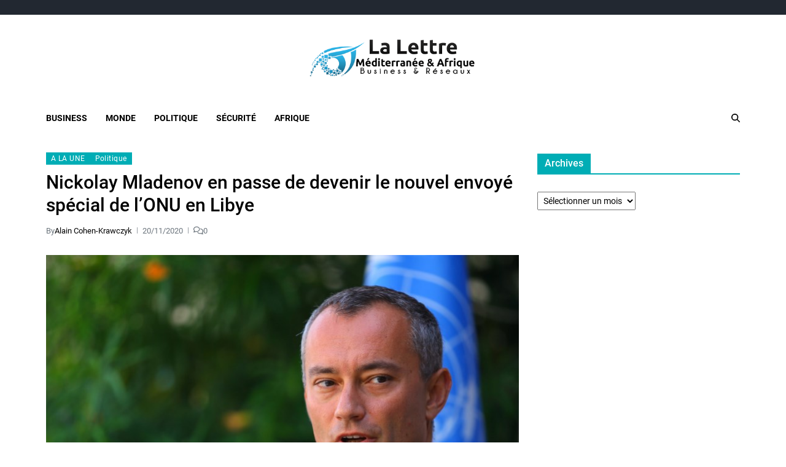

--- FILE ---
content_type: text/html; charset=UTF-8
request_url: https://www.lalettremed.com/18293-nickolay-mladenov-en-passe-de-devenir-le-nouvel-envoye-special-de-lonu-en-libye.html
body_size: 14636
content:
<!doctype html>
<html lang="fr-FR" data-theme="light">
<head>
	<meta charset="UTF-8">
	<meta name="viewport" content="width=device-width, initial-scale=1">
	<link rel="profile" href="https://gmpg.org/xfn/11">

	<title>Nickolay Mladenov en passe de devenir le nouvel envoyé spécial de l’ONU en Libye &#8211; La Lettre Méditerranée &amp; Afrique</title>
<meta name='robots' content='max-image-preview:large' />
<link rel="alternate" type="application/rss+xml" title="La Lettre Méditerranée &amp; Afrique &raquo; Flux" href="https://www.lalettremed.com/feed" />
<link rel="alternate" type="application/rss+xml" title="La Lettre Méditerranée &amp; Afrique &raquo; Flux des commentaires" href="https://www.lalettremed.com/comments/feed" />
<link rel="alternate" type="application/rss+xml" title="La Lettre Méditerranée &amp; Afrique &raquo; Nickolay Mladenov en passe de devenir le nouvel envoyé spécial de l’ONU en Libye Flux des commentaires" href="https://www.lalettremed.com/18293-nickolay-mladenov-en-passe-de-devenir-le-nouvel-envoye-special-de-lonu-en-libye.html/feed" />
<link rel="alternate" title="oEmbed (JSON)" type="application/json+oembed" href="https://www.lalettremed.com/wp-json/oembed/1.0/embed?url=https%3A%2F%2Fwww.lalettremed.com%2F18293-nickolay-mladenov-en-passe-de-devenir-le-nouvel-envoye-special-de-lonu-en-libye.html" />
<link rel="alternate" title="oEmbed (XML)" type="text/xml+oembed" href="https://www.lalettremed.com/wp-json/oembed/1.0/embed?url=https%3A%2F%2Fwww.lalettremed.com%2F18293-nickolay-mladenov-en-passe-de-devenir-le-nouvel-envoye-special-de-lonu-en-libye.html&#038;format=xml" />
<style id='wp-img-auto-sizes-contain-inline-css'>
img:is([sizes=auto i],[sizes^="auto," i]){contain-intrinsic-size:3000px 1500px}
/*# sourceURL=wp-img-auto-sizes-contain-inline-css */
</style>
<style id='wp-emoji-styles-inline-css'>

	img.wp-smiley, img.emoji {
		display: inline !important;
		border: none !important;
		box-shadow: none !important;
		height: 1em !important;
		width: 1em !important;
		margin: 0 0.07em !important;
		vertical-align: -0.1em !important;
		background: none !important;
		padding: 0 !important;
	}
/*# sourceURL=wp-emoji-styles-inline-css */
</style>
<style id='wp-block-library-inline-css'>
:root{--wp-block-synced-color:#7a00df;--wp-block-synced-color--rgb:122,0,223;--wp-bound-block-color:var(--wp-block-synced-color);--wp-editor-canvas-background:#ddd;--wp-admin-theme-color:#007cba;--wp-admin-theme-color--rgb:0,124,186;--wp-admin-theme-color-darker-10:#006ba1;--wp-admin-theme-color-darker-10--rgb:0,107,160.5;--wp-admin-theme-color-darker-20:#005a87;--wp-admin-theme-color-darker-20--rgb:0,90,135;--wp-admin-border-width-focus:2px}@media (min-resolution:192dpi){:root{--wp-admin-border-width-focus:1.5px}}.wp-element-button{cursor:pointer}:root .has-very-light-gray-background-color{background-color:#eee}:root .has-very-dark-gray-background-color{background-color:#313131}:root .has-very-light-gray-color{color:#eee}:root .has-very-dark-gray-color{color:#313131}:root .has-vivid-green-cyan-to-vivid-cyan-blue-gradient-background{background:linear-gradient(135deg,#00d084,#0693e3)}:root .has-purple-crush-gradient-background{background:linear-gradient(135deg,#34e2e4,#4721fb 50%,#ab1dfe)}:root .has-hazy-dawn-gradient-background{background:linear-gradient(135deg,#faaca8,#dad0ec)}:root .has-subdued-olive-gradient-background{background:linear-gradient(135deg,#fafae1,#67a671)}:root .has-atomic-cream-gradient-background{background:linear-gradient(135deg,#fdd79a,#004a59)}:root .has-nightshade-gradient-background{background:linear-gradient(135deg,#330968,#31cdcf)}:root .has-midnight-gradient-background{background:linear-gradient(135deg,#020381,#2874fc)}:root{--wp--preset--font-size--normal:16px;--wp--preset--font-size--huge:42px}.has-regular-font-size{font-size:1em}.has-larger-font-size{font-size:2.625em}.has-normal-font-size{font-size:var(--wp--preset--font-size--normal)}.has-huge-font-size{font-size:var(--wp--preset--font-size--huge)}.has-text-align-center{text-align:center}.has-text-align-left{text-align:left}.has-text-align-right{text-align:right}.has-fit-text{white-space:nowrap!important}#end-resizable-editor-section{display:none}.aligncenter{clear:both}.items-justified-left{justify-content:flex-start}.items-justified-center{justify-content:center}.items-justified-right{justify-content:flex-end}.items-justified-space-between{justify-content:space-between}.screen-reader-text{border:0;clip-path:inset(50%);height:1px;margin:-1px;overflow:hidden;padding:0;position:absolute;width:1px;word-wrap:normal!important}.screen-reader-text:focus{background-color:#ddd;clip-path:none;color:#444;display:block;font-size:1em;height:auto;left:5px;line-height:normal;padding:15px 23px 14px;text-decoration:none;top:5px;width:auto;z-index:100000}html :where(.has-border-color){border-style:solid}html :where([style*=border-top-color]){border-top-style:solid}html :where([style*=border-right-color]){border-right-style:solid}html :where([style*=border-bottom-color]){border-bottom-style:solid}html :where([style*=border-left-color]){border-left-style:solid}html :where([style*=border-width]){border-style:solid}html :where([style*=border-top-width]){border-top-style:solid}html :where([style*=border-right-width]){border-right-style:solid}html :where([style*=border-bottom-width]){border-bottom-style:solid}html :where([style*=border-left-width]){border-left-style:solid}html :where(img[class*=wp-image-]){height:auto;max-width:100%}:where(figure){margin:0 0 1em}html :where(.is-position-sticky){--wp-admin--admin-bar--position-offset:var(--wp-admin--admin-bar--height,0px)}@media screen and (max-width:600px){html :where(.is-position-sticky){--wp-admin--admin-bar--position-offset:0px}}

/*# sourceURL=wp-block-library-inline-css */
</style><style id='global-styles-inline-css'>
:root{--wp--preset--aspect-ratio--square: 1;--wp--preset--aspect-ratio--4-3: 4/3;--wp--preset--aspect-ratio--3-4: 3/4;--wp--preset--aspect-ratio--3-2: 3/2;--wp--preset--aspect-ratio--2-3: 2/3;--wp--preset--aspect-ratio--16-9: 16/9;--wp--preset--aspect-ratio--9-16: 9/16;--wp--preset--color--black: #000000;--wp--preset--color--cyan-bluish-gray: #abb8c3;--wp--preset--color--white: #ffffff;--wp--preset--color--pale-pink: #f78da7;--wp--preset--color--vivid-red: #cf2e2e;--wp--preset--color--luminous-vivid-orange: #ff6900;--wp--preset--color--luminous-vivid-amber: #fcb900;--wp--preset--color--light-green-cyan: #7bdcb5;--wp--preset--color--vivid-green-cyan: #00d084;--wp--preset--color--pale-cyan-blue: #8ed1fc;--wp--preset--color--vivid-cyan-blue: #0693e3;--wp--preset--color--vivid-purple: #9b51e0;--wp--preset--gradient--vivid-cyan-blue-to-vivid-purple: linear-gradient(135deg,rgb(6,147,227) 0%,rgb(155,81,224) 100%);--wp--preset--gradient--light-green-cyan-to-vivid-green-cyan: linear-gradient(135deg,rgb(122,220,180) 0%,rgb(0,208,130) 100%);--wp--preset--gradient--luminous-vivid-amber-to-luminous-vivid-orange: linear-gradient(135deg,rgb(252,185,0) 0%,rgb(255,105,0) 100%);--wp--preset--gradient--luminous-vivid-orange-to-vivid-red: linear-gradient(135deg,rgb(255,105,0) 0%,rgb(207,46,46) 100%);--wp--preset--gradient--very-light-gray-to-cyan-bluish-gray: linear-gradient(135deg,rgb(238,238,238) 0%,rgb(169,184,195) 100%);--wp--preset--gradient--cool-to-warm-spectrum: linear-gradient(135deg,rgb(74,234,220) 0%,rgb(151,120,209) 20%,rgb(207,42,186) 40%,rgb(238,44,130) 60%,rgb(251,105,98) 80%,rgb(254,248,76) 100%);--wp--preset--gradient--blush-light-purple: linear-gradient(135deg,rgb(255,206,236) 0%,rgb(152,150,240) 100%);--wp--preset--gradient--blush-bordeaux: linear-gradient(135deg,rgb(254,205,165) 0%,rgb(254,45,45) 50%,rgb(107,0,62) 100%);--wp--preset--gradient--luminous-dusk: linear-gradient(135deg,rgb(255,203,112) 0%,rgb(199,81,192) 50%,rgb(65,88,208) 100%);--wp--preset--gradient--pale-ocean: linear-gradient(135deg,rgb(255,245,203) 0%,rgb(182,227,212) 50%,rgb(51,167,181) 100%);--wp--preset--gradient--electric-grass: linear-gradient(135deg,rgb(202,248,128) 0%,rgb(113,206,126) 100%);--wp--preset--gradient--midnight: linear-gradient(135deg,rgb(2,3,129) 0%,rgb(40,116,252) 100%);--wp--preset--font-size--small: 13px;--wp--preset--font-size--medium: 20px;--wp--preset--font-size--large: 36px;--wp--preset--font-size--x-large: 42px;--wp--preset--spacing--20: 0.44rem;--wp--preset--spacing--30: 0.67rem;--wp--preset--spacing--40: 1rem;--wp--preset--spacing--50: 1.5rem;--wp--preset--spacing--60: 2.25rem;--wp--preset--spacing--70: 3.38rem;--wp--preset--spacing--80: 5.06rem;--wp--preset--shadow--natural: 6px 6px 9px rgba(0, 0, 0, 0.2);--wp--preset--shadow--deep: 12px 12px 50px rgba(0, 0, 0, 0.4);--wp--preset--shadow--sharp: 6px 6px 0px rgba(0, 0, 0, 0.2);--wp--preset--shadow--outlined: 6px 6px 0px -3px rgb(255, 255, 255), 6px 6px rgb(0, 0, 0);--wp--preset--shadow--crisp: 6px 6px 0px rgb(0, 0, 0);}:where(.is-layout-flex){gap: 0.5em;}:where(.is-layout-grid){gap: 0.5em;}body .is-layout-flex{display: flex;}.is-layout-flex{flex-wrap: wrap;align-items: center;}.is-layout-flex > :is(*, div){margin: 0;}body .is-layout-grid{display: grid;}.is-layout-grid > :is(*, div){margin: 0;}:where(.wp-block-columns.is-layout-flex){gap: 2em;}:where(.wp-block-columns.is-layout-grid){gap: 2em;}:where(.wp-block-post-template.is-layout-flex){gap: 1.25em;}:where(.wp-block-post-template.is-layout-grid){gap: 1.25em;}.has-black-color{color: var(--wp--preset--color--black) !important;}.has-cyan-bluish-gray-color{color: var(--wp--preset--color--cyan-bluish-gray) !important;}.has-white-color{color: var(--wp--preset--color--white) !important;}.has-pale-pink-color{color: var(--wp--preset--color--pale-pink) !important;}.has-vivid-red-color{color: var(--wp--preset--color--vivid-red) !important;}.has-luminous-vivid-orange-color{color: var(--wp--preset--color--luminous-vivid-orange) !important;}.has-luminous-vivid-amber-color{color: var(--wp--preset--color--luminous-vivid-amber) !important;}.has-light-green-cyan-color{color: var(--wp--preset--color--light-green-cyan) !important;}.has-vivid-green-cyan-color{color: var(--wp--preset--color--vivid-green-cyan) !important;}.has-pale-cyan-blue-color{color: var(--wp--preset--color--pale-cyan-blue) !important;}.has-vivid-cyan-blue-color{color: var(--wp--preset--color--vivid-cyan-blue) !important;}.has-vivid-purple-color{color: var(--wp--preset--color--vivid-purple) !important;}.has-black-background-color{background-color: var(--wp--preset--color--black) !important;}.has-cyan-bluish-gray-background-color{background-color: var(--wp--preset--color--cyan-bluish-gray) !important;}.has-white-background-color{background-color: var(--wp--preset--color--white) !important;}.has-pale-pink-background-color{background-color: var(--wp--preset--color--pale-pink) !important;}.has-vivid-red-background-color{background-color: var(--wp--preset--color--vivid-red) !important;}.has-luminous-vivid-orange-background-color{background-color: var(--wp--preset--color--luminous-vivid-orange) !important;}.has-luminous-vivid-amber-background-color{background-color: var(--wp--preset--color--luminous-vivid-amber) !important;}.has-light-green-cyan-background-color{background-color: var(--wp--preset--color--light-green-cyan) !important;}.has-vivid-green-cyan-background-color{background-color: var(--wp--preset--color--vivid-green-cyan) !important;}.has-pale-cyan-blue-background-color{background-color: var(--wp--preset--color--pale-cyan-blue) !important;}.has-vivid-cyan-blue-background-color{background-color: var(--wp--preset--color--vivid-cyan-blue) !important;}.has-vivid-purple-background-color{background-color: var(--wp--preset--color--vivid-purple) !important;}.has-black-border-color{border-color: var(--wp--preset--color--black) !important;}.has-cyan-bluish-gray-border-color{border-color: var(--wp--preset--color--cyan-bluish-gray) !important;}.has-white-border-color{border-color: var(--wp--preset--color--white) !important;}.has-pale-pink-border-color{border-color: var(--wp--preset--color--pale-pink) !important;}.has-vivid-red-border-color{border-color: var(--wp--preset--color--vivid-red) !important;}.has-luminous-vivid-orange-border-color{border-color: var(--wp--preset--color--luminous-vivid-orange) !important;}.has-luminous-vivid-amber-border-color{border-color: var(--wp--preset--color--luminous-vivid-amber) !important;}.has-light-green-cyan-border-color{border-color: var(--wp--preset--color--light-green-cyan) !important;}.has-vivid-green-cyan-border-color{border-color: var(--wp--preset--color--vivid-green-cyan) !important;}.has-pale-cyan-blue-border-color{border-color: var(--wp--preset--color--pale-cyan-blue) !important;}.has-vivid-cyan-blue-border-color{border-color: var(--wp--preset--color--vivid-cyan-blue) !important;}.has-vivid-purple-border-color{border-color: var(--wp--preset--color--vivid-purple) !important;}.has-vivid-cyan-blue-to-vivid-purple-gradient-background{background: var(--wp--preset--gradient--vivid-cyan-blue-to-vivid-purple) !important;}.has-light-green-cyan-to-vivid-green-cyan-gradient-background{background: var(--wp--preset--gradient--light-green-cyan-to-vivid-green-cyan) !important;}.has-luminous-vivid-amber-to-luminous-vivid-orange-gradient-background{background: var(--wp--preset--gradient--luminous-vivid-amber-to-luminous-vivid-orange) !important;}.has-luminous-vivid-orange-to-vivid-red-gradient-background{background: var(--wp--preset--gradient--luminous-vivid-orange-to-vivid-red) !important;}.has-very-light-gray-to-cyan-bluish-gray-gradient-background{background: var(--wp--preset--gradient--very-light-gray-to-cyan-bluish-gray) !important;}.has-cool-to-warm-spectrum-gradient-background{background: var(--wp--preset--gradient--cool-to-warm-spectrum) !important;}.has-blush-light-purple-gradient-background{background: var(--wp--preset--gradient--blush-light-purple) !important;}.has-blush-bordeaux-gradient-background{background: var(--wp--preset--gradient--blush-bordeaux) !important;}.has-luminous-dusk-gradient-background{background: var(--wp--preset--gradient--luminous-dusk) !important;}.has-pale-ocean-gradient-background{background: var(--wp--preset--gradient--pale-ocean) !important;}.has-electric-grass-gradient-background{background: var(--wp--preset--gradient--electric-grass) !important;}.has-midnight-gradient-background{background: var(--wp--preset--gradient--midnight) !important;}.has-small-font-size{font-size: var(--wp--preset--font-size--small) !important;}.has-medium-font-size{font-size: var(--wp--preset--font-size--medium) !important;}.has-large-font-size{font-size: var(--wp--preset--font-size--large) !important;}.has-x-large-font-size{font-size: var(--wp--preset--font-size--x-large) !important;}
/*# sourceURL=global-styles-inline-css */
</style>

<style id='classic-theme-styles-inline-css'>
/*! This file is auto-generated */
.wp-block-button__link{color:#fff;background-color:#32373c;border-radius:9999px;box-shadow:none;text-decoration:none;padding:calc(.667em + 2px) calc(1.333em + 2px);font-size:1.125em}.wp-block-file__button{background:#32373c;color:#fff;text-decoration:none}
/*# sourceURL=/wp-includes/css/classic-themes.min.css */
</style>
<link rel='stylesheet' id='contact-form-7-css' href='https://www.lalettremed.com/wp-content/plugins/contact-form-7/includes/css/styles.css?ver=6.1.4' media='all' />
<link rel='stylesheet' id='swiper-css' href='https://www.lalettremed.com/wp-content/themes/eximious-magazine/assets/lib/swiper/swiper-bundle.min.css?ver=6.9' media='all' />
<link rel='stylesheet' id='animate-css' href='https://www.lalettremed.com/wp-content/themes/eximious-magazine/assets/lib/animate/animate.min.css?ver=6.9' media='all' />
<link rel='stylesheet' id='eximious-magazine-style-css' href='https://www.lalettremed.com/wp-content/themes/eximious-magazine/style.css?ver=1.2.2' media='all' />
<link rel='stylesheet' id='eximious-magazine-google-fonts-css' href='https://www.lalettremed.com/wp-content/fonts/76105932d3b9c00e4c373e4e218f11f3.css' media='all' />
<script src="https://www.lalettremed.com/wp-includes/js/jquery/jquery.min.js?ver=3.7.1" id="jquery-core-js"></script>
<script src="https://www.lalettremed.com/wp-includes/js/jquery/jquery-migrate.min.js?ver=3.4.1" id="jquery-migrate-js"></script>
<link rel="https://api.w.org/" href="https://www.lalettremed.com/wp-json/" /><link rel="alternate" title="JSON" type="application/json" href="https://www.lalettremed.com/wp-json/wp/v2/posts/18293" /><link rel="EditURI" type="application/rsd+xml" title="RSD" href="https://www.lalettremed.com/xmlrpc.php?rsd" />
<meta name="generator" content="WordPress 6.9" />
<link rel="canonical" href="https://www.lalettremed.com/18293-nickolay-mladenov-en-passe-de-devenir-le-nouvel-envoye-special-de-lonu-en-libye.html" />
<link rel='shortlink' href='https://www.lalettremed.com/?p=18293' />

		<!-- GA Google Analytics @ https://m0n.co/ga -->
		<script async src="https://www.googletagmanager.com/gtag/js?id=UA-20398471-1"></script>
		<script>
			window.dataLayer = window.dataLayer || [];
			function gtag(){dataLayer.push(arguments);}
			gtag('js', new Date());
			gtag('config', 'UA-20398471-1');
		</script>

	<link rel="pingback" href="https://www.lalettremed.com/xmlrpc.php">        <script>

      window.OneSignalDeferred = window.OneSignalDeferred || [];

      OneSignalDeferred.push(function(OneSignal) {
        var oneSignal_options = {};
        window._oneSignalInitOptions = oneSignal_options;

        oneSignal_options['serviceWorkerParam'] = { scope: '/' };
oneSignal_options['serviceWorkerPath'] = 'OneSignalSDKWorker.js.php';

        OneSignal.Notifications.setDefaultUrl("https://www.lalettremed.com");

        oneSignal_options['wordpress'] = true;
oneSignal_options['appId'] = '08b2d401-693b-4045-9825-804cbb24a53b';
oneSignal_options['allowLocalhostAsSecureOrigin'] = true;
oneSignal_options['welcomeNotification'] = { };
oneSignal_options['welcomeNotification']['title'] = "";
oneSignal_options['welcomeNotification']['message'] = "";
oneSignal_options['subdomainName'] = "lalettremed.os.tc";
oneSignal_options['promptOptions'] = { };
oneSignal_options['notifyButton'] = { };
oneSignal_options['notifyButton']['enable'] = true;
oneSignal_options['notifyButton']['position'] = 'bottom-right';
oneSignal_options['notifyButton']['theme'] = 'default';
oneSignal_options['notifyButton']['size'] = 'small';
oneSignal_options['notifyButton']['showCredit'] = true;
oneSignal_options['notifyButton']['text'] = {};
              OneSignal.init(window._oneSignalInitOptions);
                    });

      function documentInitOneSignal() {
        var oneSignal_elements = document.getElementsByClassName("OneSignal-prompt");

        var oneSignalLinkClickHandler = function(event) { OneSignal.Notifications.requestPermission(); event.preventDefault(); };        for(var i = 0; i < oneSignal_elements.length; i++)
          oneSignal_elements[i].addEventListener('click', oneSignalLinkClickHandler, false);
      }

      if (document.readyState === 'complete') {
           documentInitOneSignal();
      }
      else {
           window.addEventListener("load", function(event){
               documentInitOneSignal();
          });
      }
    </script>
		<style type="text/css">
					.site-title,
			.site-description {
				position: absolute;
				clip: rect(1px, 1px, 1px, 1px);
			}
					</style>
		<link rel="icon" href="https://www.lalettremed.com/wp-content/uploads/2014/09/cropped-Logo-lm2-32x32.png" sizes="32x32" />
<link rel="icon" href="https://www.lalettremed.com/wp-content/uploads/2014/09/cropped-Logo-lm2-192x192.png" sizes="192x192" />
<link rel="apple-touch-icon" href="https://www.lalettremed.com/wp-content/uploads/2014/09/cropped-Logo-lm2-180x180.png" />
<meta name="msapplication-TileImage" content="https://www.lalettremed.com/wp-content/uploads/2014/09/cropped-Logo-lm2-270x270.png" />
</head>

<body class="wp-singular post-template-default single single-post postid-18293 single-format-standard wp-custom-logo wp-embed-responsive wp-theme-eximious-magazine has-sticky-menu header_style_1 has-sidebar right-sidebar has-sticky-sidebar">



<div id="page" class="site">

	<style type="text/css">
.em-folding-cube{margin:5rem auto;width:5rem;height:5rem;position:relative;-webkit-transform:rotateZ(45deg);transform:rotateZ(45deg)}.em-folding-cube .em-cube{float:left;width:50%;height:50%;position:relative;-webkit-transform:scale(1.1);-ms-transform:scale(1.1);transform:scale(1.1)}.em-folding-cube .em-cube:before{content:"";position:absolute;top:0;left:0;width:100%;height:100%;background-color:var(--global--color-preloader);border:1px solid #fff;-webkit-animation:2.4s linear infinite both em-foldCubeAngle;animation:2.4s linear infinite both em-foldCubeAngle;-webkit-transform-origin:100% 100%;-ms-transform-origin:100% 100%;transform-origin:100% 100%}.em-folding-cube .em-cube2{-webkit-transform:scale(1.1) rotateZ(90deg);transform:scale(1.1) rotateZ(90deg)}.em-folding-cube .em-cube3{-webkit-transform:scale(1.1) rotateZ(180deg);transform:scale(1.1) rotateZ(180deg)}.em-folding-cube .em-cube4{-webkit-transform:scale(1.1) rotateZ(270deg);transform:scale(1.1) rotateZ(270deg)}.em-folding-cube .em-cube2:before{-webkit-animation-delay:.3s;animation-delay:.3s}.em-folding-cube .em-cube3:before{-webkit-animation-delay:.6s;animation-delay:.6s}.em-folding-cube .em-cube4:before{-webkit-animation-delay:.9s;animation-delay:.9s}@-webkit-keyframes em-foldCubeAngle{0%,10%{-webkit-transform:perspective(14rem) rotateX(-180deg);transform:perspective(14rem) rotateX(-180deg);opacity:0}25%,75%{-webkit-transform:perspective(14rem) rotateX(0);transform:perspective(14rem) rotateX(0);opacity:1}100%,90%{-webkit-transform:perspective(14rem) rotateY(180deg);transform:perspective(14rem) rotateY(180deg);opacity:0}}@keyframes em-foldCubeAngle{0%,10%{-webkit-transform:perspective(14rem) rotateX(-180deg);transform:perspective(14rem) rotateX(-180deg);opacity:0}25%,75%{-webkit-transform:perspective(14rem) rotateX(0);transform:perspective(14rem) rotateX(0);opacity:1}100%,90%{-webkit-transform:perspective(14rem) rotateY(180deg);transform:perspective(14rem) rotateY(180deg);opacity:0}}
</style>
<div id="eximious-magazine-preloader-wrapper">
	<div class="preloader-loader-wrapper">
		<div class="loading"> 
			<div class="em-folding-cube">
				<div class="em-cube1 em-cube"></div>
				<div class="em-cube2 em-cube"></div>
				<div class="em-cube4 em-cube"></div>
				<div class="em-cube3 em-cube"></div>
			</div>
		</div>
	</div>
</div>
	<a class="skip-link screen-reader-text" href="#site-content-wrapper">Skip to content</a>

	
	
<div class="site-header-row-wrapper eximious-magazine-topbar-row ">
	<div class="wrapper wide-max-width">
		<div class="eximious-magazine-topbar-wrapper">
			<div class="eximious-magazine-topbar-first">
							</div>
			<div class="eximious-magazine-topbar-last">
							</div>
		</div> 
	</div>
</div>

<header id="masthead" class="site-header-row-wrapper site-header eximious-magazine-site-header" role="banner" >
	<div class="eximious-magazine-site-branding-row">
		<div class="wrapper">
			<div class="eximious-magazine-site-brand-ad-wrapper centered has-text-align-center">
				<div class="eximious-magazine-site-branding-main">
					
<div class="site-branding">

			<div class="site-logo">
			<a href="https://www.lalettremed.com/" class="custom-logo-link" rel="home"><img width="403" height="89" src="https://www.lalettremed.com/wp-content/uploads/2014/09/cropped-logo_lma.png" class="custom-logo" alt="La Lettre Méditerranée &amp; Afrique" decoding="async" /></a>		</div>
				<h1 class="site-title"><a href="https://www.lalettremed.com/">La Lettre Méditerranée &amp; Afrique</a></h1>
		
			<div class="site-description style_3">
			<span>Business &amp; Réseaux</span>
		</div>
	</div><!-- .site-branding -->
				</div>
							</div>
		</div> <!-- .wrapper -->
	</div>
</header>

<div class="site-header-row-wrapper eximious-magazine-primary-bar-row sticky-menu">
	<div class="primary-bar-row-wrapper">
		<div class="wrapper">
			<div class="eximious-magazine-primary-bar-wrapper">

						<div class="eximious-magazine-offcanvas-toggle hide-on-desktop">
			<button class="eximious-magazine-off-canvas-btn toggle toggle-off-canvas toggle-canvas-modal" data-modal=".eximious-magazine-canvas-block" data-body-class="showing-offcanvas-modal" data-focus=".eximious-magazine-off-canvas-close" aria-expanded="false">
				<span class="off-canvas-bars">
					<span class="bar-top"></span>
					<span class="bar-mid"></span>
					<span class="bar-low"></span>
				</span>
				<span class="toggle-text screen-reader-text">
					Off Canvas				</span>
			</button>
		</div>
				<div id="site-navigation" class="main-navigation eximious-magazine-primary-nav left-aligned-menu">
			
							<nav class="primary-menu-wrapper" aria-label="Primary">
					<ul class="primary-menu reset-list-style em-uppercase-primary-menu">
					<li id="menu-item-8085" class="menu-item menu-item-type-taxonomy menu-item-object-category menu-item-8085"><a href="https://www.lalettremed.com/category/business">Business</a></li>
<li id="menu-item-8088" class="menu-item menu-item-type-taxonomy menu-item-object-category menu-item-8088"><a href="https://www.lalettremed.com/category/mondial">Monde</a></li>
<li id="menu-item-8089" class="menu-item menu-item-type-taxonomy menu-item-object-category current-post-ancestor current-menu-parent current-post-parent menu-item-8089"><a href="https://www.lalettremed.com/category/politique">Politique</a></li>
<li id="menu-item-8091" class="menu-item menu-item-type-taxonomy menu-item-object-category menu-item-8091"><a href="https://www.lalettremed.com/category/securite-2">Sécurité</a></li>
<li id="menu-item-9349" class="menu-item menu-item-type-taxonomy menu-item-object-category menu-item-9349"><a href="https://www.lalettremed.com/category/afrique">Afrique</a></li>
					</ul>
				</nav><!-- .primary-menu-wrapper -->
					</div>
				<div class="site-branding">
								<div class="site-logo">
						<a href="https://www.lalettremed.com/" class="custom-logo-link" rel="home"><img width="403" height="89" src="https://www.lalettremed.com/wp-content/uploads/2014/09/cropped-logo_lma.png" class="custom-logo" alt="La Lettre Méditerranée &amp; Afrique" decoding="async" /></a>					</div>
							</div>
		
				<div class="secondary-navigation eximious-magazine-secondary-nav">
								<div class="eximious-magazine-search-toggle">
				<button class="eximious-magazine-search-canvas-btn eximious-magazine-search search-icon toggle-search-block toggle" aria-expanded="false" data-block=".eximious-magazine-search-block" data-body-class="showing-search-block" data-focus=".eximious-magazine-search-form .search-field">
					<span class="search-label">Search</span>
					<svg class="svg-icon" aria-hidden="true" role="img" focusable="false" xmlns="http://www.w3.org/2000/svg" height="1em" viewBox="0 0 512 512"><path d="M416 208c0 45.9-14.9 88.3-40 122.7L502.6 457.4c12.5 12.5 12.5 32.8 0 45.3s-32.8 12.5-45.3 0L330.7 376c-34.4 25.2-76.8 40-122.7 40C93.1 416 0 322.9 0 208S93.1 0 208 0S416 93.1 416 208zM208 352a144 144 0 1 0 0-288 144 144 0 1 0 0 288z" /></svg>					<svg class="svg-icon" aria-hidden="true" role="img" focusable="false" xmlns="http://www.w3.org/2000/svg" width="16" height="16" viewBox="0 0 16 16"><polygon fill="" fill-rule="evenodd" points="6.852 7.649 .399 1.195 1.445 .149 7.899 6.602 14.352 .149 15.399 1.195 8.945 7.649 15.399 14.102 14.352 15.149 7.899 8.695 1.445 15.149 .399 14.102" /></svg>				</button>
				<div class="eximious-magazine-search-form eximious-magazine-canvas-modal">
					<div class="em-search-form-inner">
						<form role="search" aria-label="Search for:" method="get" class="search-form" action="https://www.lalettremed.com/">
				<label>
					<span class="screen-reader-text">Rechercher :</span>
					<input type="search" class="search-field" placeholder="Rechercher…" value="" name="s" />
				</label>
				<input type="submit" class="search-submit" value="Rechercher" />
			</form>					</div>
				</div>
			</div>
							</div>

			</div>
			
		</div>
	</div>
</div>

	
	<div id="site-content-wrapper">

	<main id="site-content" role="main" class="wrapper  wide-max-width single_style_1">

	<div id="primary" class="content-area ">

		<div class="primary-content-area-wrapper">
			
			<article id="post-18293" class="post-18293 post type-post status-publish format-standard has-post-thumbnail hentry category-a-la-une category-politique tag-etats-unis tag-ghassan-salame tag-hanna-serwaa-tetteh tag-libye tag-manul tag-nickolay-mladenov tag-onu tag-ramtane-lamamra">
	
<header class="entry-header">

			 <div class="entry-categories">
			<div class="eximious-magazine-entry-categories style_2">
				<div class="category-list">
											<span class="screen-reader-text">Categories</span>
										<a href="https://www.lalettremed.com/category/a-la-une" rel="category tag">A LA UNE</a> <a href="https://www.lalettremed.com/category/politique" rel="category tag">Politique</a>				</div>
			</div>
		</div><!-- .entry-categories -->
		
	
	<h1 class="entry-title">Nickolay Mladenov en passe de devenir le nouvel envoyé spécial de l’ONU en Libye</h1>
		
			<div class="entry-meta">
						<ul class="eximious-magazine-entry-meta">
									<li class="eximious-magazine-meta post-author">
						<span class="meta-text">
							By <a href="https://www.lalettremed.com/author/alain-cohen-krawczyk">Alain Cohen-Krawczyk</a>						</span>
					</li>
										<li class="eximious-magazine-meta post-date">
						<span class="meta-text">
							20/11/2020						</span>
					</li>
											<li class="eximious-magazine-meta post-comment">
														<span class="meta-text">
								<a href="https://www.lalettremed.com/18293-nickolay-mladenov-en-passe-de-devenir-le-nouvel-envoye-special-de-lonu-en-libye.html#respond">
									<svg class="svg-icon" aria-hidden="true" role="img" focusable="false" xmlns="http://www.w3.org/2000/svg" viewBox="0 0 640 512"><path d="M88.2 309.1c9.8-18.3 6.8-40.8-7.5-55.8C59.4 230.9 48 204 48 176c0-63.5 63.8-128 160-128s160 64.5 160 128s-63.8 128-160 128c-13.1 0-25.8-1.3-37.8-3.6c-10.4-2-21.2-.6-30.7 4.2c-4.1 2.1-8.3 4.1-12.6 6c-16 7.2-32.9 13.5-49.9 18c2.8-4.6 5.4-9.1 7.9-13.6c1.1-1.9 2.2-3.9 3.2-5.9zM0 176c0 41.8 17.2 80.1 45.9 110.3c-.9 1.7-1.9 3.5-2.8 5.1c-10.3 18.4-22.3 36.5-36.6 52.1c-6.6 7-8.3 17.2-4.6 25.9C5.8 378.3 14.4 384 24 384c43 0 86.5-13.3 122.7-29.7c4.8-2.2 9.6-4.5 14.2-6.8c15.1 3 30.9 4.5 47.1 4.5c114.9 0 208-78.8 208-176S322.9 0 208 0S0 78.8 0 176zM432 480c16.2 0 31.9-1.6 47.1-4.5c4.6 2.3 9.4 4.6 14.2 6.8C529.5 498.7 573 512 616 512c9.6 0 18.2-5.7 22-14.5c3.8-8.8 2-19-4.6-25.9c-14.2-15.6-26.2-33.7-36.6-52.1c-.9-1.7-1.9-3.4-2.8-5.1C622.8 384.1 640 345.8 640 304c0-94.4-87.9-171.5-198.2-175.8c4.1 15.2 6.2 31.2 6.2 47.8l0 .6c87.2 6.7 144 67.5 144 127.4c0 28-11.4 54.9-32.7 77.2c-14.3 15-17.3 37.6-7.5 55.8c1.1 2 2.2 4 3.2 5.9c2.5 4.5 5.2 9 7.9 13.6c-17-4.5-33.9-10.7-49.9-18c-4.3-1.9-8.5-3.9-12.6-6c-9.5-4.8-20.3-6.2-30.7-4.2c-12.1 2.4-24.7 3.6-37.8 3.6c-61.7 0-110-26.5-136.8-62.3c-16 5.4-32.8 9.4-50 11.8C279 439.8 350 480 432 480z" /></svg>									0								</a>
							</span>
						</li>
						
			</ul>
					</div><!-- .entry-meta -->
	
</header><!-- .entry-header -->


	<div class="entry-image wide-max-width">
		<figure class="featured-media">
			<img width="768" height="520" src="https://www.lalettremed.com/wp-content/uploads/2020/11/000_SQ9HX.jpg" class="attachment-post-thumbnail size-post-thumbnail wp-post-image" alt="" decoding="async" fetchpriority="high" srcset="https://www.lalettremed.com/wp-content/uploads/2020/11/000_SQ9HX.jpg 768w, https://www.lalettremed.com/wp-content/uploads/2020/11/000_SQ9HX-520x352.jpg 520w" sizes="(max-width: 768px) 100vw, 768px" />		</figure>
	</div>
	

<div class="entry-content">
	<p><span style="font-weight: 400;">Le Bulgare Nickolay Mladenov est en passe de devenir le nouvel émissaire spécial des Nations Unies pour la Libye, une nomination qui mettra un terme à plus de huit mois de déchirements au sein du Conseil de sécurité de l’ONU.</span></p>
<p><span style="font-weight: 400;">Rappelons que l’ancien envoyé spécial de l’ONU dans ce pays maghrébin, Ghassan Salamé, avait présenté sa démission pour des raisons de santé le 2 mars dernier. Depuis, il était pénible de parvenir à un consensus diplomatique pour nomme son successeur. Mais les négociations semblent arriver à leur dénouement.</span></p>
<p><span style="font-weight: 400;">Selon certaines indiscrétions, ce sont les Etats-Unis qui ont finalement pu tirer la couverture de leur côté dans cette désignation. A l’opposé, les pays africains voulaient qu’un ressortissant du continent noir puisse obtenir ce poste. </span></p>
<p><span style="font-weight: 400;">Mais Washington a rejeté les candidatures de l’Algérien Ramtane Lamamra et de la Ghanéenne Hanna Serwaa Tetteh, qui avaient été proposées par le secrétaire général des Nations Unies, Antonio Guterres.</span></p>
<p><span style="font-weight: 400;">Les Américains ont également demandé à ce que le poste soit divisé en deux, avec, d’une part, un envoyé en charge de la médiation diplomatique et d’autre part, un responsable de la Mission des Nations Unies en Libye (Manul). Ainsi, un Africain pourrait être nommé à la tête de celle-ci en contrepartie de la désignation de Nickolay Mladenov.</span></p>
</div><!-- .entry-content -->


<div class="single-footer-info">
			<div class="entry-tags">
			<div class="eximious-magazine-entry-tags style_3">
				<div class="tag-list">
											<span class="tag-label">Tags</span>
										<a href='https://www.lalettremed.com/tag/etats-unis' rel='tag'>Etats-Unis</a> <a href='https://www.lalettremed.com/tag/ghassan-salame' rel='tag'>Ghassan Salamé</a> <a href='https://www.lalettremed.com/tag/hanna-serwaa-tetteh' rel='tag'>Hanna Serwaa Tetteh</a>				</div>
			</div>
		</div>
		</div>
</article><!-- #post-18293 -->
	<nav class="navigation post-navigation" aria-label="Post">
		<div class="eximious-magazine-pagination-single style_1 nav-links">
									<a class="nav-previous" href="https://www.lalettremed.com/18290-france-accord-de-google-avec-des-editeurs-de-presse-sur-les-droits-voisins.html">
							<span class="arrow" aria-hidden="true">&larr;</span>
							<span class="title"><span class="title-inner">France : accord de Google avec des éditeurs de presse sur les droits voisins</span></span>
						</a>
												<a class="nav-next" href="https://www.lalettremed.com/18296-sahara-la-vague-de-solidarite-avec-le-maroc-se-poursuit-avec-le-soutien-du-liberia.html">
							<span class="arrow" aria-hidden="true">&rarr;</span>
							<span class="title"><span class="title-inner">Sahara: La vague de solidarité avec le Maroc se poursuit avec le soutien du Libéria</span></span>
						</a>
								</div><!-- .eximious-magazine-pagination-single -->
	</nav><!-- .post-navigation -->
	<div class="comments-wrapper">

	
		<div id="respond" class="comment-respond">
		<div class="saga-section-title"><h2 id="reply-title" class="saga-element-header comment-reply-title"><span>Leave a Reply</span></h2></div><form action="https://www.lalettremed.com/wp-comments-post.php" method="post" id="commentform" class="comment-form"><p class="comment-notes"><span id="email-notes">Votre adresse e-mail ne sera pas publiée.</span> <span class="required-field-message">Les champs obligatoires sont indiqués avec <span class="required">*</span></span></p><p class="comment-form-comment"><label for="comment">Commentaire <span class="required">*</span></label> <textarea autocomplete="new-password"  id="bca97c7837"  name="bca97c7837"   cols="45" rows="8" maxlength="65525" required></textarea><textarea id="comment" aria-label="hp-comment" aria-hidden="true" name="comment" autocomplete="new-password" style="padding:0 !important;clip:rect(1px, 1px, 1px, 1px) !important;position:absolute !important;white-space:nowrap !important;height:1px !important;width:1px !important;overflow:hidden !important;" tabindex="-1"></textarea><script data-noptimize>document.getElementById("comment").setAttribute( "id", "aad6a0b56678ec0fcd9e4e2bf2262e97" );document.getElementById("bca97c7837").setAttribute( "id", "comment" );</script></p><p class="comment-form-author"><label for="author">Nom</label> <input id="author" name="author" type="text" value="" size="30" maxlength="245" autocomplete="name" /></p>
<p class="comment-form-email"><label for="email">E-mail</label> <input id="email" name="email" type="email" value="" size="30" maxlength="100" aria-describedby="email-notes" autocomplete="email" /></p>
<p class="comment-form-url"><label for="url">Site web</label> <input id="url" name="url" type="url" value="" size="30" maxlength="200" autocomplete="url" /></p>
<p class="form-submit"><input name="submit" type="submit" id="submit" class="submit" value="Laisser un commentaire" /> <input type='hidden' name='comment_post_ID' value='18293' id='comment_post_ID' />
<input type='hidden' name='comment_parent' id='comment_parent' value='0' />
</p></form>	</div><!-- #respond -->
	
</div>
		</div>
	</div><!--  #primary -->

					<div id="secondary" class="sidebar-area saga-sidebar-widget-style_1 saga-title-style-style_10 saga-title-align-left">
					<aside class="widget-area">
						<div id="archives-2" class="widget eximious-magazine-widget widget_archive"><div class="widget-content"><h3 class="widget-title"><span>Archives</span></h3>		<label class="screen-reader-text" for="archives-dropdown-2">Archives</label>
		<select id="archives-dropdown-2" name="archive-dropdown">
			
			<option value="">Sélectionner un mois</option>
				<option value='https://www.lalettremed.com/date/2025/11'> novembre 2025 </option>
	<option value='https://www.lalettremed.com/date/2025/10'> octobre 2025 </option>
	<option value='https://www.lalettremed.com/date/2025/09'> septembre 2025 </option>
	<option value='https://www.lalettremed.com/date/2025/08'> août 2025 </option>
	<option value='https://www.lalettremed.com/date/2025/07'> juillet 2025 </option>
	<option value='https://www.lalettremed.com/date/2025/06'> juin 2025 </option>
	<option value='https://www.lalettremed.com/date/2025/04'> avril 2025 </option>
	<option value='https://www.lalettremed.com/date/2025/02'> février 2025 </option>
	<option value='https://www.lalettremed.com/date/2024/12'> décembre 2024 </option>
	<option value='https://www.lalettremed.com/date/2024/10'> octobre 2024 </option>
	<option value='https://www.lalettremed.com/date/2024/08'> août 2024 </option>
	<option value='https://www.lalettremed.com/date/2024/07'> juillet 2024 </option>
	<option value='https://www.lalettremed.com/date/2024/06'> juin 2024 </option>
	<option value='https://www.lalettremed.com/date/2024/03'> mars 2024 </option>
	<option value='https://www.lalettremed.com/date/2024/02'> février 2024 </option>
	<option value='https://www.lalettremed.com/date/2024/01'> janvier 2024 </option>
	<option value='https://www.lalettremed.com/date/2023/12'> décembre 2023 </option>
	<option value='https://www.lalettremed.com/date/2023/11'> novembre 2023 </option>
	<option value='https://www.lalettremed.com/date/2023/10'> octobre 2023 </option>
	<option value='https://www.lalettremed.com/date/2023/08'> août 2023 </option>
	<option value='https://www.lalettremed.com/date/2023/07'> juillet 2023 </option>
	<option value='https://www.lalettremed.com/date/2023/03'> mars 2023 </option>
	<option value='https://www.lalettremed.com/date/2023/02'> février 2023 </option>
	<option value='https://www.lalettremed.com/date/2023/01'> janvier 2023 </option>
	<option value='https://www.lalettremed.com/date/2022/12'> décembre 2022 </option>
	<option value='https://www.lalettremed.com/date/2022/11'> novembre 2022 </option>
	<option value='https://www.lalettremed.com/date/2022/10'> octobre 2022 </option>
	<option value='https://www.lalettremed.com/date/2022/09'> septembre 2022 </option>
	<option value='https://www.lalettremed.com/date/2022/08'> août 2022 </option>
	<option value='https://www.lalettremed.com/date/2022/07'> juillet 2022 </option>
	<option value='https://www.lalettremed.com/date/2022/06'> juin 2022 </option>
	<option value='https://www.lalettremed.com/date/2022/05'> mai 2022 </option>
	<option value='https://www.lalettremed.com/date/2022/04'> avril 2022 </option>
	<option value='https://www.lalettremed.com/date/2022/03'> mars 2022 </option>
	<option value='https://www.lalettremed.com/date/2022/02'> février 2022 </option>
	<option value='https://www.lalettremed.com/date/2022/01'> janvier 2022 </option>
	<option value='https://www.lalettremed.com/date/2021/12'> décembre 2021 </option>
	<option value='https://www.lalettremed.com/date/2021/11'> novembre 2021 </option>
	<option value='https://www.lalettremed.com/date/2021/10'> octobre 2021 </option>
	<option value='https://www.lalettremed.com/date/2021/09'> septembre 2021 </option>
	<option value='https://www.lalettremed.com/date/2021/08'> août 2021 </option>
	<option value='https://www.lalettremed.com/date/2021/07'> juillet 2021 </option>
	<option value='https://www.lalettremed.com/date/2021/06'> juin 2021 </option>
	<option value='https://www.lalettremed.com/date/2021/05'> mai 2021 </option>
	<option value='https://www.lalettremed.com/date/2021/04'> avril 2021 </option>
	<option value='https://www.lalettremed.com/date/2021/03'> mars 2021 </option>
	<option value='https://www.lalettremed.com/date/2021/02'> février 2021 </option>
	<option value='https://www.lalettremed.com/date/2021/01'> janvier 2021 </option>
	<option value='https://www.lalettremed.com/date/2020/12'> décembre 2020 </option>
	<option value='https://www.lalettremed.com/date/2020/11'> novembre 2020 </option>
	<option value='https://www.lalettremed.com/date/2020/10'> octobre 2020 </option>
	<option value='https://www.lalettremed.com/date/2020/09'> septembre 2020 </option>
	<option value='https://www.lalettremed.com/date/2020/08'> août 2020 </option>
	<option value='https://www.lalettremed.com/date/2020/07'> juillet 2020 </option>
	<option value='https://www.lalettremed.com/date/2020/06'> juin 2020 </option>
	<option value='https://www.lalettremed.com/date/2020/05'> mai 2020 </option>
	<option value='https://www.lalettremed.com/date/2020/04'> avril 2020 </option>
	<option value='https://www.lalettremed.com/date/2020/03'> mars 2020 </option>
	<option value='https://www.lalettremed.com/date/2020/02'> février 2020 </option>
	<option value='https://www.lalettremed.com/date/2020/01'> janvier 2020 </option>
	<option value='https://www.lalettremed.com/date/2019/12'> décembre 2019 </option>
	<option value='https://www.lalettremed.com/date/2019/11'> novembre 2019 </option>
	<option value='https://www.lalettremed.com/date/2019/10'> octobre 2019 </option>
	<option value='https://www.lalettremed.com/date/2019/09'> septembre 2019 </option>
	<option value='https://www.lalettremed.com/date/2019/08'> août 2019 </option>
	<option value='https://www.lalettremed.com/date/2019/07'> juillet 2019 </option>
	<option value='https://www.lalettremed.com/date/2019/06'> juin 2019 </option>
	<option value='https://www.lalettremed.com/date/2019/04'> avril 2019 </option>
	<option value='https://www.lalettremed.com/date/2019/03'> mars 2019 </option>
	<option value='https://www.lalettremed.com/date/2019/02'> février 2019 </option>
	<option value='https://www.lalettremed.com/date/2019/01'> janvier 2019 </option>
	<option value='https://www.lalettremed.com/date/2018/12'> décembre 2018 </option>
	<option value='https://www.lalettremed.com/date/2018/11'> novembre 2018 </option>
	<option value='https://www.lalettremed.com/date/2018/10'> octobre 2018 </option>
	<option value='https://www.lalettremed.com/date/2018/09'> septembre 2018 </option>
	<option value='https://www.lalettremed.com/date/2018/08'> août 2018 </option>
	<option value='https://www.lalettremed.com/date/2018/07'> juillet 2018 </option>
	<option value='https://www.lalettremed.com/date/2018/06'> juin 2018 </option>
	<option value='https://www.lalettremed.com/date/2018/05'> mai 2018 </option>
	<option value='https://www.lalettremed.com/date/2018/04'> avril 2018 </option>
	<option value='https://www.lalettremed.com/date/2018/03'> mars 2018 </option>
	<option value='https://www.lalettremed.com/date/2018/02'> février 2018 </option>
	<option value='https://www.lalettremed.com/date/2018/01'> janvier 2018 </option>
	<option value='https://www.lalettremed.com/date/2017/12'> décembre 2017 </option>
	<option value='https://www.lalettremed.com/date/2017/11'> novembre 2017 </option>
	<option value='https://www.lalettremed.com/date/2017/10'> octobre 2017 </option>
	<option value='https://www.lalettremed.com/date/2017/09'> septembre 2017 </option>
	<option value='https://www.lalettremed.com/date/2017/08'> août 2017 </option>
	<option value='https://www.lalettremed.com/date/2017/07'> juillet 2017 </option>
	<option value='https://www.lalettremed.com/date/2017/06'> juin 2017 </option>
	<option value='https://www.lalettremed.com/date/2017/05'> mai 2017 </option>
	<option value='https://www.lalettremed.com/date/2017/04'> avril 2017 </option>
	<option value='https://www.lalettremed.com/date/2017/03'> mars 2017 </option>
	<option value='https://www.lalettremed.com/date/2017/02'> février 2017 </option>
	<option value='https://www.lalettremed.com/date/2017/01'> janvier 2017 </option>
	<option value='https://www.lalettremed.com/date/2016/12'> décembre 2016 </option>
	<option value='https://www.lalettremed.com/date/2016/11'> novembre 2016 </option>
	<option value='https://www.lalettremed.com/date/2016/10'> octobre 2016 </option>
	<option value='https://www.lalettremed.com/date/2016/09'> septembre 2016 </option>
	<option value='https://www.lalettremed.com/date/2016/08'> août 2016 </option>
	<option value='https://www.lalettremed.com/date/2016/07'> juillet 2016 </option>
	<option value='https://www.lalettremed.com/date/2016/06'> juin 2016 </option>
	<option value='https://www.lalettremed.com/date/2016/05'> mai 2016 </option>
	<option value='https://www.lalettremed.com/date/2016/04'> avril 2016 </option>
	<option value='https://www.lalettremed.com/date/2016/03'> mars 2016 </option>
	<option value='https://www.lalettremed.com/date/2016/02'> février 2016 </option>
	<option value='https://www.lalettremed.com/date/2016/01'> janvier 2016 </option>
	<option value='https://www.lalettremed.com/date/2015/12'> décembre 2015 </option>
	<option value='https://www.lalettremed.com/date/2015/11'> novembre 2015 </option>
	<option value='https://www.lalettremed.com/date/2015/10'> octobre 2015 </option>
	<option value='https://www.lalettremed.com/date/2015/09'> septembre 2015 </option>
	<option value='https://www.lalettremed.com/date/2015/08'> août 2015 </option>
	<option value='https://www.lalettremed.com/date/2015/07'> juillet 2015 </option>
	<option value='https://www.lalettremed.com/date/2015/06'> juin 2015 </option>
	<option value='https://www.lalettremed.com/date/2015/05'> mai 2015 </option>
	<option value='https://www.lalettremed.com/date/2015/04'> avril 2015 </option>
	<option value='https://www.lalettremed.com/date/2015/03'> mars 2015 </option>
	<option value='https://www.lalettremed.com/date/2015/02'> février 2015 </option>
	<option value='https://www.lalettremed.com/date/2015/01'> janvier 2015 </option>
	<option value='https://www.lalettremed.com/date/2014/12'> décembre 2014 </option>
	<option value='https://www.lalettremed.com/date/2014/11'> novembre 2014 </option>
	<option value='https://www.lalettremed.com/date/2014/10'> octobre 2014 </option>
	<option value='https://www.lalettremed.com/date/2014/09'> septembre 2014 </option>
	<option value='https://www.lalettremed.com/date/2014/08'> août 2014 </option>
	<option value='https://www.lalettremed.com/date/2014/07'> juillet 2014 </option>
	<option value='https://www.lalettremed.com/date/2014/06'> juin 2014 </option>
	<option value='https://www.lalettremed.com/date/2014/05'> mai 2014 </option>
	<option value='https://www.lalettremed.com/date/2014/04'> avril 2014 </option>
	<option value='https://www.lalettremed.com/date/2014/03'> mars 2014 </option>
	<option value='https://www.lalettremed.com/date/2014/02'> février 2014 </option>
	<option value='https://www.lalettremed.com/date/2014/01'> janvier 2014 </option>
	<option value='https://www.lalettremed.com/date/2013/12'> décembre 2013 </option>
	<option value='https://www.lalettremed.com/date/2013/11'> novembre 2013 </option>
	<option value='https://www.lalettremed.com/date/2013/10'> octobre 2013 </option>
	<option value='https://www.lalettremed.com/date/2013/09'> septembre 2013 </option>
	<option value='https://www.lalettremed.com/date/2013/08'> août 2013 </option>
	<option value='https://www.lalettremed.com/date/2013/07'> juillet 2013 </option>
	<option value='https://www.lalettremed.com/date/2013/06'> juin 2013 </option>
	<option value='https://www.lalettremed.com/date/2013/05'> mai 2013 </option>
	<option value='https://www.lalettremed.com/date/2013/04'> avril 2013 </option>
	<option value='https://www.lalettremed.com/date/2013/03'> mars 2013 </option>
	<option value='https://www.lalettremed.com/date/2013/02'> février 2013 </option>
	<option value='https://www.lalettremed.com/date/2013/01'> janvier 2013 </option>
	<option value='https://www.lalettremed.com/date/2012/12'> décembre 2012 </option>
	<option value='https://www.lalettremed.com/date/2012/11'> novembre 2012 </option>
	<option value='https://www.lalettremed.com/date/2012/10'> octobre 2012 </option>
	<option value='https://www.lalettremed.com/date/2012/09'> septembre 2012 </option>
	<option value='https://www.lalettremed.com/date/2012/08'> août 2012 </option>
	<option value='https://www.lalettremed.com/date/2012/07'> juillet 2012 </option>
	<option value='https://www.lalettremed.com/date/2012/06'> juin 2012 </option>
	<option value='https://www.lalettremed.com/date/2012/05'> mai 2012 </option>
	<option value='https://www.lalettremed.com/date/2012/04'> avril 2012 </option>
	<option value='https://www.lalettremed.com/date/2012/03'> mars 2012 </option>
	<option value='https://www.lalettremed.com/date/2012/02'> février 2012 </option>
	<option value='https://www.lalettremed.com/date/2012/01'> janvier 2012 </option>
	<option value='https://www.lalettremed.com/date/2011/12'> décembre 2011 </option>
	<option value='https://www.lalettremed.com/date/2011/11'> novembre 2011 </option>
	<option value='https://www.lalettremed.com/date/2011/10'> octobre 2011 </option>
	<option value='https://www.lalettremed.com/date/2011/09'> septembre 2011 </option>
	<option value='https://www.lalettremed.com/date/2011/08'> août 2011 </option>
	<option value='https://www.lalettremed.com/date/2011/07'> juillet 2011 </option>
	<option value='https://www.lalettremed.com/date/2011/06'> juin 2011 </option>
	<option value='https://www.lalettremed.com/date/2011/05'> mai 2011 </option>
	<option value='https://www.lalettremed.com/date/2011/04'> avril 2011 </option>
	<option value='https://www.lalettremed.com/date/2011/03'> mars 2011 </option>
	<option value='https://www.lalettremed.com/date/2011/02'> février 2011 </option>
	<option value='https://www.lalettremed.com/date/2011/01'> janvier 2011 </option>
	<option value='https://www.lalettremed.com/date/2010/12'> décembre 2010 </option>
	<option value='https://www.lalettremed.com/date/2010/11'> novembre 2010 </option>
	<option value='https://www.lalettremed.com/date/2010/10'> octobre 2010 </option>
	<option value='https://www.lalettremed.com/date/2010/09'> septembre 2010 </option>
	<option value='https://www.lalettremed.com/date/2010/08'> août 2010 </option>
	<option value='https://www.lalettremed.com/date/2010/07'> juillet 2010 </option>

		</select>

			<script>
( ( dropdownId ) => {
	const dropdown = document.getElementById( dropdownId );
	function onSelectChange() {
		setTimeout( () => {
			if ( 'escape' === dropdown.dataset.lastkey ) {
				return;
			}
			if ( dropdown.value ) {
				document.location.href = dropdown.value;
			}
		}, 250 );
	}
	function onKeyUp( event ) {
		if ( 'Escape' === event.key ) {
			dropdown.dataset.lastkey = 'escape';
		} else {
			delete dropdown.dataset.lastkey;
		}
	}
	function onClick() {
		delete dropdown.dataset.lastkey;
	}
	dropdown.addEventListener( 'keyup', onKeyUp );
	dropdown.addEventListener( 'click', onClick );
	dropdown.addEventListener( 'change', onSelectChange );
})( "archives-dropdown-2" );

//# sourceURL=WP_Widget_Archives%3A%3Awidget
</script>
</div></div>					</aside>
				</div>
					
</main> <!-- #site-content -->





	<div class="site-sub-footer inverted-sub-footer">
		<div class="wrapper">
			<div class="eximious-magazine-footer-siteinfo">

				
					<div class="footer-credits">

													<div class="footer-copyright">
								Copyright &copy; 2026.							</div><!-- .footer-copyright -->
						
													<div class="theme-credit">
								Powered by <a href="https://unfoldwp.com/products/eximious-magazine" target = "_blank" rel="designer">Eximious Magazine</a>							</div>
						<!-- .theme-credit -->

					</div>
					
				
				
				
			</div><!-- .eximious-magazine-footer-siteinfo-->
		</div>
	</div>

	



	<a href="#" class="eximious-magazine-toggle-scroll-top eximious-magazine-floating-scroll-top fill-children-current-color right">
		<svg class="svg-icon" aria-hidden="true" role="img" focusable="false" xmlns="http://www.w3.org/2000/svg" width="16" height="16" viewBox="0 0 16 16"><path fill-rule="evenodd" d="M7.646 4.646a.5.5 0 0 1 .708 0l6 6a.5.5 0 0 1-.708.708L8 5.707l-5.646 5.647a.5.5 0 0 1-.708-.708l6-6z" /></svg>	</a>
		</div><!-- #site-content-wrapper -->
</div><!-- #page -->


<div class="eximious-magazine-canvas-modal eximious-magazine-canvas-block" role="dialog" aria-modal="true" aria-label="Offcanvas">
	<div class="eximious-magazine-canvas-header">
				<button class="close-canvas-modal eximious-magazine-off-canvas-close toggle fill-children-current-color">
			<span class="screen-reader-text">Close Off Canvas</span>
			<svg class="svg-icon" aria-hidden="true" role="img" focusable="false" xmlns="http://www.w3.org/2000/svg" width="20" height="20" viewBox="0 0 320 512"><path d="M310.6 361.4c12.5 12.5 12.5 32.75 0 45.25C304.4 412.9 296.2 416 288 416s-16.38-3.125-22.62-9.375L160 301.3L54.63 406.6C48.38 412.9 40.19 416 32 416S15.63 412.9 9.375 406.6c-12.5-12.5-12.5-32.75 0-45.25l105.4-105.4L9.375 150.6c-12.5-12.5-12.5-32.75 0-45.25s32.75-12.5 45.25 0L160 210.8l105.4-105.4c12.5-12.5 32.75-12.5 45.25 0s12.5 32.75 0 45.25l-105.4 105.4L310.6 361.4z" /></svg>		</button>
	</div>
		<div class="eximious-magazine-canvas-content  saga-title-style-style_10 saga-title-align-left">
		<nav aria-label="Mobile" role="navigation">
			<ul id="eximious-magazine-mobile-nav" class="eximious-magazine-responsive-menu reset-list-style">
				<li class="menu-item menu-item-type-taxonomy menu-item-object-category menu-item-8085"><div class="ancestor-wrapper"><a href="https://www.lalettremed.com/category/business">Business</a></div><!-- .ancestor-wrapper --></li>
<li class="menu-item menu-item-type-taxonomy menu-item-object-category menu-item-8088"><div class="ancestor-wrapper"><a href="https://www.lalettremed.com/category/mondial">Monde</a></div><!-- .ancestor-wrapper --></li>
<li class="menu-item menu-item-type-taxonomy menu-item-object-category current-post-ancestor current-menu-parent current-post-parent menu-item-8089"><div class="ancestor-wrapper"><a href="https://www.lalettremed.com/category/politique">Politique</a></div><!-- .ancestor-wrapper --></li>
<li class="menu-item menu-item-type-taxonomy menu-item-object-category menu-item-8091"><div class="ancestor-wrapper"><a href="https://www.lalettremed.com/category/securite-2">Sécurité</a></div><!-- .ancestor-wrapper --></li>
<li class="menu-item menu-item-type-taxonomy menu-item-object-category menu-item-9349"><div class="ancestor-wrapper"><a href="https://www.lalettremed.com/category/afrique">Afrique</a></div><!-- .ancestor-wrapper --></li>
			</ul>
		</nav>
			</div>
</div>

<script type="speculationrules">
{"prefetch":[{"source":"document","where":{"and":[{"href_matches":"/*"},{"not":{"href_matches":["/wp-*.php","/wp-admin/*","/wp-content/uploads/*","/wp-content/*","/wp-content/plugins/*","/wp-content/themes/eximious-magazine/*","/*\\?(.+)"]}},{"not":{"selector_matches":"a[rel~=\"nofollow\"]"}},{"not":{"selector_matches":".no-prefetch, .no-prefetch a"}}]},"eagerness":"conservative"}]}
</script>
<script src="https://www.lalettremed.com/wp-includes/js/dist/hooks.min.js?ver=dd5603f07f9220ed27f1" id="wp-hooks-js"></script>
<script src="https://www.lalettremed.com/wp-includes/js/dist/i18n.min.js?ver=c26c3dc7bed366793375" id="wp-i18n-js"></script>
<script id="wp-i18n-js-after">
wp.i18n.setLocaleData( { 'text direction\u0004ltr': [ 'ltr' ] } );
//# sourceURL=wp-i18n-js-after
</script>
<script src="https://www.lalettremed.com/wp-content/plugins/contact-form-7/includes/swv/js/index.js?ver=6.1.4" id="swv-js"></script>
<script id="contact-form-7-js-translations">
( function( domain, translations ) {
	var localeData = translations.locale_data[ domain ] || translations.locale_data.messages;
	localeData[""].domain = domain;
	wp.i18n.setLocaleData( localeData, domain );
} )( "contact-form-7", {"translation-revision-date":"2025-02-06 12:02:14+0000","generator":"GlotPress\/4.0.1","domain":"messages","locale_data":{"messages":{"":{"domain":"messages","plural-forms":"nplurals=2; plural=n > 1;","lang":"fr"},"This contact form is placed in the wrong place.":["Ce formulaire de contact est plac\u00e9 dans un mauvais endroit."],"Error:":["Erreur\u00a0:"]}},"comment":{"reference":"includes\/js\/index.js"}} );
//# sourceURL=contact-form-7-js-translations
</script>
<script id="contact-form-7-js-before">
var wpcf7 = {
    "api": {
        "root": "https:\/\/www.lalettremed.com\/wp-json\/",
        "namespace": "contact-form-7\/v1"
    },
    "cached": 1
};
//# sourceURL=contact-form-7-js-before
</script>
<script src="https://www.lalettremed.com/wp-content/plugins/contact-form-7/includes/js/index.js?ver=6.1.4" id="contact-form-7-js"></script>
<script src="https://www.lalettremed.com/wp-content/themes/eximious-magazine/assets/lib/swiper/swiper-bundle.min.js?ver=1.2.2" id="swiper-js"></script>
<script id="eximious-magazine-script-js-extra">
var EximiousMagazineVars = {"load_post_nonce":"1baac8d1ee","ajaxurl":"https://www.lalettremed.com/wp-admin/admin-ajax.php","query_vars":"{\"p\":18293,\"page\":0,\"name\":\"nickolay-mladenov-en-passe-de-devenir-le-nouvel-envoye-special-de-lonu-en-libye\",\"error\":\"\",\"m\":\"\",\"post_parent\":\"\",\"subpost\":\"\",\"subpost_id\":\"\",\"attachment\":\"\",\"attachment_id\":0,\"pagename\":\"\",\"page_id\":0,\"second\":\"\",\"minute\":\"\",\"hour\":\"\",\"day\":0,\"monthnum\":0,\"year\":0,\"w\":0,\"category_name\":\"\",\"tag\":\"\",\"cat\":\"\",\"tag_id\":\"\",\"author\":\"\",\"author_name\":\"\",\"feed\":\"\",\"tb\":\"\",\"paged\":0,\"meta_key\":\"\",\"meta_value\":\"\",\"preview\":\"\",\"s\":\"\",\"sentence\":\"\",\"title\":\"\",\"fields\":\"all\",\"menu_order\":\"\",\"embed\":\"\",\"category__in\":[],\"category__not_in\":[],\"category__and\":[],\"post__in\":[],\"post__not_in\":[],\"post_name__in\":[],\"tag__in\":[],\"tag__not_in\":[],\"tag__and\":[],\"tag_slug__in\":[],\"tag_slug__and\":[],\"post_parent__in\":[],\"post_parent__not_in\":[],\"author__in\":[],\"author__not_in\":[],\"search_columns\":[],\"ignore_sticky_posts\":false,\"suppress_filters\":false,\"cache_results\":true,\"update_post_term_cache\":true,\"update_menu_item_cache\":false,\"lazy_load_term_meta\":true,\"update_post_meta_cache\":true,\"post_type\":\"\",\"posts_per_page\":8,\"nopaging\":false,\"comments_per_page\":\"50\",\"no_found_rows\":false,\"order\":\"DESC\"}"};
//# sourceURL=eximious-magazine-script-js-extra
</script>
<script src="https://www.lalettremed.com/wp-content/themes/eximious-magazine/assets/custom/js/script.min.js?ver=1.2.2" id="eximious-magazine-script-js"></script>
<script src="https://cdn.onesignal.com/sdks/web/v16/OneSignalSDK.page.js?ver=1.0.0" id="remote_sdk-js" defer data-wp-strategy="defer"></script>
<script id="wp-emoji-settings" type="application/json">
{"baseUrl":"https://s.w.org/images/core/emoji/17.0.2/72x72/","ext":".png","svgUrl":"https://s.w.org/images/core/emoji/17.0.2/svg/","svgExt":".svg","source":{"concatemoji":"https://www.lalettremed.com/wp-includes/js/wp-emoji-release.min.js?ver=6.9"}}
</script>
<script type="module">
/*! This file is auto-generated */
const a=JSON.parse(document.getElementById("wp-emoji-settings").textContent),o=(window._wpemojiSettings=a,"wpEmojiSettingsSupports"),s=["flag","emoji"];function i(e){try{var t={supportTests:e,timestamp:(new Date).valueOf()};sessionStorage.setItem(o,JSON.stringify(t))}catch(e){}}function c(e,t,n){e.clearRect(0,0,e.canvas.width,e.canvas.height),e.fillText(t,0,0);t=new Uint32Array(e.getImageData(0,0,e.canvas.width,e.canvas.height).data);e.clearRect(0,0,e.canvas.width,e.canvas.height),e.fillText(n,0,0);const a=new Uint32Array(e.getImageData(0,0,e.canvas.width,e.canvas.height).data);return t.every((e,t)=>e===a[t])}function p(e,t){e.clearRect(0,0,e.canvas.width,e.canvas.height),e.fillText(t,0,0);var n=e.getImageData(16,16,1,1);for(let e=0;e<n.data.length;e++)if(0!==n.data[e])return!1;return!0}function u(e,t,n,a){switch(t){case"flag":return n(e,"\ud83c\udff3\ufe0f\u200d\u26a7\ufe0f","\ud83c\udff3\ufe0f\u200b\u26a7\ufe0f")?!1:!n(e,"\ud83c\udde8\ud83c\uddf6","\ud83c\udde8\u200b\ud83c\uddf6")&&!n(e,"\ud83c\udff4\udb40\udc67\udb40\udc62\udb40\udc65\udb40\udc6e\udb40\udc67\udb40\udc7f","\ud83c\udff4\u200b\udb40\udc67\u200b\udb40\udc62\u200b\udb40\udc65\u200b\udb40\udc6e\u200b\udb40\udc67\u200b\udb40\udc7f");case"emoji":return!a(e,"\ud83e\u1fac8")}return!1}function f(e,t,n,a){let r;const o=(r="undefined"!=typeof WorkerGlobalScope&&self instanceof WorkerGlobalScope?new OffscreenCanvas(300,150):document.createElement("canvas")).getContext("2d",{willReadFrequently:!0}),s=(o.textBaseline="top",o.font="600 32px Arial",{});return e.forEach(e=>{s[e]=t(o,e,n,a)}),s}function r(e){var t=document.createElement("script");t.src=e,t.defer=!0,document.head.appendChild(t)}a.supports={everything:!0,everythingExceptFlag:!0},new Promise(t=>{let n=function(){try{var e=JSON.parse(sessionStorage.getItem(o));if("object"==typeof e&&"number"==typeof e.timestamp&&(new Date).valueOf()<e.timestamp+604800&&"object"==typeof e.supportTests)return e.supportTests}catch(e){}return null}();if(!n){if("undefined"!=typeof Worker&&"undefined"!=typeof OffscreenCanvas&&"undefined"!=typeof URL&&URL.createObjectURL&&"undefined"!=typeof Blob)try{var e="postMessage("+f.toString()+"("+[JSON.stringify(s),u.toString(),c.toString(),p.toString()].join(",")+"));",a=new Blob([e],{type:"text/javascript"});const r=new Worker(URL.createObjectURL(a),{name:"wpTestEmojiSupports"});return void(r.onmessage=e=>{i(n=e.data),r.terminate(),t(n)})}catch(e){}i(n=f(s,u,c,p))}t(n)}).then(e=>{for(const n in e)a.supports[n]=e[n],a.supports.everything=a.supports.everything&&a.supports[n],"flag"!==n&&(a.supports.everythingExceptFlag=a.supports.everythingExceptFlag&&a.supports[n]);var t;a.supports.everythingExceptFlag=a.supports.everythingExceptFlag&&!a.supports.flag,a.supports.everything||((t=a.source||{}).concatemoji?r(t.concatemoji):t.wpemoji&&t.twemoji&&(r(t.twemoji),r(t.wpemoji)))});
//# sourceURL=https://www.lalettremed.com/wp-includes/js/wp-emoji-loader.min.js
</script>

</body>
</html>
